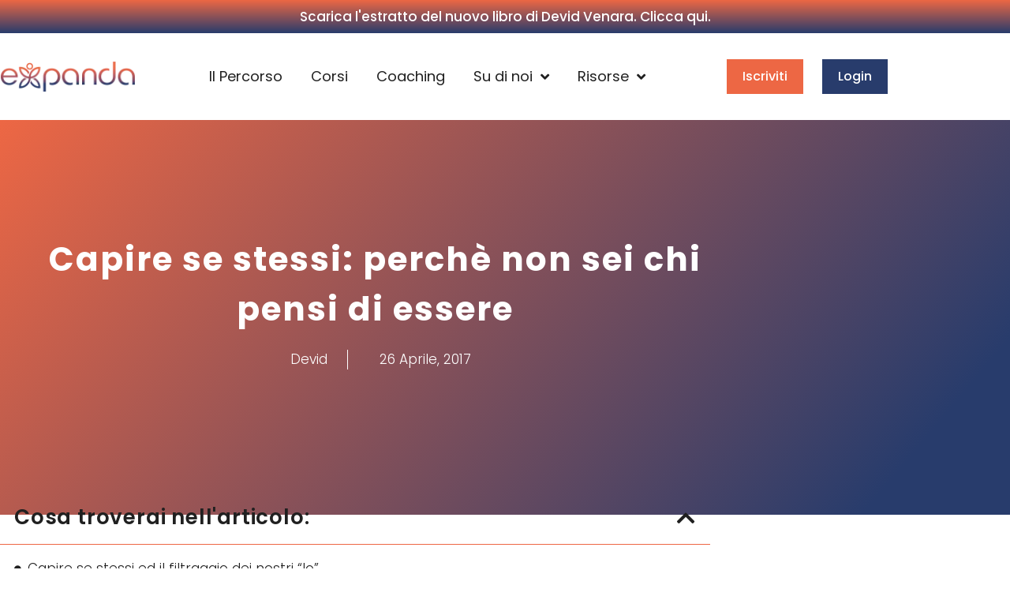

--- FILE ---
content_type: application/javascript; charset=utf-8
request_url: https://cs.iubenda.com/cookie-solution/confs/js/7885350.js
body_size: -288
content:
_iub.csRC = { showBranding: false, publicId: '7b5933b4-6db6-11ee-8bfc-5ad8d8c564c0', floatingGroup: false };
_iub.csEnabled = true;
_iub.csPurposes = [4,5,3,1];
_iub.cpUpd = 1669130882;
_iub.csT = 0.025;
_iub.googleConsentModeV2 = true;
_iub.totalNumberOfProviders = 14;


--- FILE ---
content_type: application/javascript
request_url: https://www.expanda.it/wp-content/plugins/elementor-pro/assets/js/f6214a79e4b78ec016e6.bundle.min.js
body_size: 8273
content:
/*! elementor-pro - v3.27.0 - 03-02-2025 */
/*! For license information please see f6214a79e4b78ec016e6.bundle.min.js.LICENSE.txt */
(self.webpackChunkelementor_pro=self.webpackChunkelementor_pro||[]).push([[234],{1234:function(e){e.exports=function(){"use strict";const{entries:e,setPrototypeOf:t,isFrozen:n,getPrototypeOf:o,getOwnPropertyDescriptor:r}=Object;let{freeze:a,seal:i,create:l}=Object,{apply:c,construct:s}="undefined"!=typeof Reflect&&Reflect;a||(a=function freeze(e){return e}),i||(i=function seal(e){return e}),c||(c=function apply(e,t,n){return e.apply(t,n)}),s||(s=function construct(e,t){return new e(...t)});const u=unapply(Array.prototype.forEach),m=unapply(Array.prototype.pop),p=unapply(Array.prototype.push),d=unapply(String.prototype.toLowerCase),f=unapply(String.prototype.toString),h=unapply(String.prototype.match),g=unapply(String.prototype.replace),T=unapply(String.prototype.indexOf),y=unapply(String.prototype.trim),_=unapply(Object.prototype.hasOwnProperty),E=unapply(RegExp.prototype.test),S=unconstruct(TypeError);function unapply(e){return function(t){for(var n=arguments.length,o=new Array(n>1?n-1:0),r=1;r<n;r++)o[r-1]=arguments[r];return c(e,t,o)}}function unconstruct(e){return function(){for(var t=arguments.length,n=new Array(t),o=0;o<t;o++)n[o]=arguments[o];return s(e,n)}}function addToSet(e,o){let r=arguments.length>2&&void 0!==arguments[2]?arguments[2]:d;t&&t(e,null);let a=o.length;for(;a--;){let t=o[a];if("string"==typeof t){const e=r(t);e!==t&&(n(o)||(o[a]=e),t=e)}e[t]=!0}return e}function cleanArray(e){for(let t=0;t<e.length;t++)_(e,t)||(e[t]=null);return e}function clone(t){const n=l(null);for(const[o,r]of e(t))_(t,o)&&(Array.isArray(r)?n[o]=cleanArray(r):r&&"object"==typeof r&&r.constructor===Object?n[o]=clone(r):n[o]=r);return n}function lookupGetter(e,t){for(;null!==e;){const n=r(e,t);if(n){if(n.get)return unapply(n.get);if("function"==typeof n.value)return unapply(n.value)}e=o(e)}function fallbackValue(){return null}return fallbackValue}const A=a(["a","abbr","acronym","address","area","article","aside","audio","b","bdi","bdo","big","blink","blockquote","body","br","button","canvas","caption","center","cite","code","col","colgroup","content","data","datalist","dd","decorator","del","details","dfn","dialog","dir","div","dl","dt","element","em","fieldset","figcaption","figure","font","footer","form","h1","h2","h3","h4","h5","h6","head","header","hgroup","hr","html","i","img","input","ins","kbd","label","legend","li","main","map","mark","marquee","menu","menuitem","meter","nav","nobr","ol","optgroup","option","output","p","picture","pre","progress","q","rp","rt","ruby","s","samp","section","select","shadow","small","source","spacer","span","strike","strong","style","sub","summary","sup","table","tbody","td","template","textarea","tfoot","th","thead","time","tr","track","tt","u","ul","var","video","wbr"]),b=a(["svg","a","altglyph","altglyphdef","altglyphitem","animatecolor","animatemotion","animatetransform","circle","clippath","defs","desc","ellipse","filter","font","g","glyph","glyphref","hkern","image","line","lineargradient","marker","mask","metadata","mpath","path","pattern","polygon","polyline","radialgradient","rect","stop","style","switch","symbol","text","textpath","title","tref","tspan","view","vkern"]),N=a(["feBlend","feColorMatrix","feComponentTransfer","feComposite","feConvolveMatrix","feDiffuseLighting","feDisplacementMap","feDistantLight","feDropShadow","feFlood","feFuncA","feFuncB","feFuncG","feFuncR","feGaussianBlur","feImage","feMerge","feMergeNode","feMorphology","feOffset","fePointLight","feSpecularLighting","feSpotLight","feTile","feTurbulence"]),R=a(["animate","color-profile","cursor","discard","font-face","font-face-format","font-face-name","font-face-src","font-face-uri","foreignobject","hatch","hatchpath","mesh","meshgradient","meshpatch","meshrow","missing-glyph","script","set","solidcolor","unknown","use"]),w=a(["math","menclose","merror","mfenced","mfrac","mglyph","mi","mlabeledtr","mmultiscripts","mn","mo","mover","mpadded","mphantom","mroot","mrow","ms","mspace","msqrt","mstyle","msub","msup","msubsup","mtable","mtd","mtext","mtr","munder","munderover","mprescripts"]),k=a(["maction","maligngroup","malignmark","mlongdiv","mscarries","mscarry","msgroup","mstack","msline","msrow","semantics","annotation","annotation-xml","mprescripts","none"]),C=a(["#text"]),D=a(["accept","action","align","alt","autocapitalize","autocomplete","autopictureinpicture","autoplay","background","bgcolor","border","capture","cellpadding","cellspacing","checked","cite","class","clear","color","cols","colspan","controls","controlslist","coords","crossorigin","datetime","decoding","default","dir","disabled","disablepictureinpicture","disableremoteplayback","download","draggable","enctype","enterkeyhint","face","for","headers","height","hidden","high","href","hreflang","id","inputmode","integrity","ismap","kind","label","lang","list","loading","loop","low","max","maxlength","media","method","min","minlength","multiple","muted","name","nonce","noshade","novalidate","nowrap","open","optimum","pattern","placeholder","playsinline","popover","popovertarget","popovertargetaction","poster","preload","pubdate","radiogroup","readonly","rel","required","rev","reversed","role","rows","rowspan","spellcheck","scope","selected","shape","size","sizes","span","srclang","start","src","srcset","step","style","summary","tabindex","title","translate","type","usemap","valign","value","width","wrap","xmlns","slot"]),O=a(["accent-height","accumulate","additive","alignment-baseline","amplitude","ascent","attributename","attributetype","azimuth","basefrequency","baseline-shift","begin","bias","by","class","clip","clippathunits","clip-path","clip-rule","color","color-interpolation","color-interpolation-filters","color-profile","color-rendering","cx","cy","d","dx","dy","diffuseconstant","direction","display","divisor","dur","edgemode","elevation","end","exponent","fill","fill-opacity","fill-rule","filter","filterunits","flood-color","flood-opacity","font-family","font-size","font-size-adjust","font-stretch","font-style","font-variant","font-weight","fx","fy","g1","g2","glyph-name","glyphref","gradientunits","gradienttransform","height","href","id","image-rendering","in","in2","intercept","k","k1","k2","k3","k4","kerning","keypoints","keysplines","keytimes","lang","lengthadjust","letter-spacing","kernelmatrix","kernelunitlength","lighting-color","local","marker-end","marker-mid","marker-start","markerheight","markerunits","markerwidth","maskcontentunits","maskunits","max","mask","media","method","mode","min","name","numoctaves","offset","operator","opacity","order","orient","orientation","origin","overflow","paint-order","path","pathlength","patterncontentunits","patterntransform","patternunits","points","preservealpha","preserveaspectratio","primitiveunits","r","rx","ry","radius","refx","refy","repeatcount","repeatdur","restart","result","rotate","scale","seed","shape-rendering","slope","specularconstant","specularexponent","spreadmethod","startoffset","stddeviation","stitchtiles","stop-color","stop-opacity","stroke-dasharray","stroke-dashoffset","stroke-linecap","stroke-linejoin","stroke-miterlimit","stroke-opacity","stroke","stroke-width","style","surfacescale","systemlanguage","tabindex","tablevalues","targetx","targety","transform","transform-origin","text-anchor","text-decoration","text-rendering","textlength","type","u1","u2","unicode","values","viewbox","visibility","version","vert-adv-y","vert-origin-x","vert-origin-y","width","word-spacing","wrap","writing-mode","xchannelselector","ychannelselector","x","x1","x2","xmlns","y","y1","y2","z","zoomandpan"]),L=a(["accent","accentunder","align","bevelled","close","columnsalign","columnlines","columnspan","denomalign","depth","dir","display","displaystyle","encoding","fence","frame","height","href","id","largeop","length","linethickness","lspace","lquote","mathbackground","mathcolor","mathsize","mathvariant","maxsize","minsize","movablelimits","notation","numalign","open","rowalign","rowlines","rowspacing","rowspan","rspace","rquote","scriptlevel","scriptminsize","scriptsizemultiplier","selection","separator","separators","stretchy","subscriptshift","supscriptshift","symmetric","voffset","width","xmlns"]),v=a(["xlink:href","xml:id","xlink:title","xml:space","xmlns:xlink"]),x=i(/\{\{[\w\W]*|[\w\W]*\}\}/gm),M=i(/<%[\w\W]*|[\w\W]*%>/gm),I=i(/\${[\w\W]*}/gm),U=i(/^data-[\-\w.\u00B7-\uFFFF]/),P=i(/^aria-[\-\w]+$/),F=i(/^(?:(?:(?:f|ht)tps?|mailto|tel|callto|sms|cid|xmpp):|[^a-z]|[a-z+.\-]+(?:[^a-z+.\-:]|$))/i),H=i(/^(?:\w+script|data):/i),z=i(/[\u0000-\u0020\u00A0\u1680\u180E\u2000-\u2029\u205F\u3000]/g),G=i(/^html$/i),B=i(/^[a-z][.\w]*(-[.\w]+)+$/i);var W=Object.freeze({__proto__:null,MUSTACHE_EXPR:x,ERB_EXPR:M,TMPLIT_EXPR:I,DATA_ATTR:U,ARIA_ATTR:P,IS_ALLOWED_URI:F,IS_SCRIPT_OR_DATA:H,ATTR_WHITESPACE:z,DOCTYPE_NAME:G,CUSTOM_ELEMENT:B});const Y={element:1,attribute:2,text:3,cdataSection:4,entityReference:5,entityNode:6,progressingInstruction:7,comment:8,document:9,documentType:10,documentFragment:11,notation:12},j=function getGlobal(){return"undefined"==typeof window?null:window},X=function _createTrustedTypesPolicy(e,t){if("object"!=typeof e||"function"!=typeof e.createPolicy)return null;let n=null;const o="data-tt-policy-suffix";t&&t.hasAttribute(o)&&(n=t.getAttribute(o));const r="dompurify"+(n?"#"+n:"");try{return e.createPolicy(r,{createHTML:e=>e,createScriptURL:e=>e})}catch(e){return console.warn("TrustedTypes policy "+r+" could not be created."),null}};function createDOMPurify(){let t=arguments.length>0&&void 0!==arguments[0]?arguments[0]:j();const DOMPurify=e=>createDOMPurify(e);if(DOMPurify.version="3.1.7",DOMPurify.removed=[],!t||!t.document||t.document.nodeType!==Y.document)return DOMPurify.isSupported=!1,DOMPurify;let{document:n}=t;const o=n,r=o.currentScript,{DocumentFragment:i,HTMLTemplateElement:c,Node:s,Element:x,NodeFilter:M,NamedNodeMap:I=t.NamedNodeMap||t.MozNamedAttrMap,HTMLFormElement:U,DOMParser:P,trustedTypes:H}=t,z=x.prototype,B=lookupGetter(z,"cloneNode"),q=lookupGetter(z,"remove"),V=lookupGetter(z,"nextSibling"),$=lookupGetter(z,"childNodes"),K=lookupGetter(z,"parentNode");if("function"==typeof c){const e=n.createElement("template");e.content&&e.content.ownerDocument&&(n=e.content.ownerDocument)}let Z,J="";const{implementation:Q,createNodeIterator:ee,createDocumentFragment:te,getElementsByTagName:ne}=n,{importNode:oe}=o;let re={};DOMPurify.isSupported="function"==typeof e&&"function"==typeof K&&Q&&void 0!==Q.createHTMLDocument;const{MUSTACHE_EXPR:ae,ERB_EXPR:ie,TMPLIT_EXPR:le,DATA_ATTR:ce,ARIA_ATTR:se,IS_SCRIPT_OR_DATA:ue,ATTR_WHITESPACE:me,CUSTOM_ELEMENT:pe}=W;let{IS_ALLOWED_URI:de}=W,fe=null;const he=addToSet({},[...A,...b,...N,...w,...C]);let ge=null;const Te=addToSet({},[...D,...O,...L,...v]);let ye=Object.seal(l(null,{tagNameCheck:{writable:!0,configurable:!1,enumerable:!0,value:null},attributeNameCheck:{writable:!0,configurable:!1,enumerable:!0,value:null},allowCustomizedBuiltInElements:{writable:!0,configurable:!1,enumerable:!0,value:!1}})),_e=null,Ee=null,Se=!0,Ae=!0,be=!1,Ne=!0,Re=!1,we=!0,ke=!1,Ce=!1,De=!1,Oe=!1,Le=!1,ve=!1,xe=!0,Me=!1;const Ie="user-content-";let Ue=!0,Pe=!1,Fe={},He=null;const ze=addToSet({},["annotation-xml","audio","colgroup","desc","foreignobject","head","iframe","math","mi","mn","mo","ms","mtext","noembed","noframes","noscript","plaintext","script","style","svg","template","thead","title","video","xmp"]);let Ge=null;const Be=addToSet({},["audio","video","img","source","image","track"]);let We=null;const Ye=addToSet({},["alt","class","for","id","label","name","pattern","placeholder","role","summary","title","value","style","xmlns"]),je="http://www.w3.org/1998/Math/MathML",Xe="http://www.w3.org/2000/svg",qe="http://www.w3.org/1999/xhtml";let Ve=qe,$e=!1,Ke=null;const Ze=addToSet({},[je,Xe,qe],f);let Je=null;const Qe=["application/xhtml+xml","text/html"],et="text/html";let tt=null,nt=null;const ot=n.createElement("form"),rt=function isRegexOrFunction(e){return e instanceof RegExp||e instanceof Function},at=function _parseConfig(){let e=arguments.length>0&&void 0!==arguments[0]?arguments[0]:{};if(!nt||nt!==e){if(e&&"object"==typeof e||(e={}),e=clone(e),Je=-1===Qe.indexOf(e.PARSER_MEDIA_TYPE)?et:e.PARSER_MEDIA_TYPE,tt="application/xhtml+xml"===Je?f:d,fe=_(e,"ALLOWED_TAGS")?addToSet({},e.ALLOWED_TAGS,tt):he,ge=_(e,"ALLOWED_ATTR")?addToSet({},e.ALLOWED_ATTR,tt):Te,Ke=_(e,"ALLOWED_NAMESPACES")?addToSet({},e.ALLOWED_NAMESPACES,f):Ze,We=_(e,"ADD_URI_SAFE_ATTR")?addToSet(clone(Ye),e.ADD_URI_SAFE_ATTR,tt):Ye,Ge=_(e,"ADD_DATA_URI_TAGS")?addToSet(clone(Be),e.ADD_DATA_URI_TAGS,tt):Be,He=_(e,"FORBID_CONTENTS")?addToSet({},e.FORBID_CONTENTS,tt):ze,_e=_(e,"FORBID_TAGS")?addToSet({},e.FORBID_TAGS,tt):{},Ee=_(e,"FORBID_ATTR")?addToSet({},e.FORBID_ATTR,tt):{},Fe=!!_(e,"USE_PROFILES")&&e.USE_PROFILES,Se=!1!==e.ALLOW_ARIA_ATTR,Ae=!1!==e.ALLOW_DATA_ATTR,be=e.ALLOW_UNKNOWN_PROTOCOLS||!1,Ne=!1!==e.ALLOW_SELF_CLOSE_IN_ATTR,Re=e.SAFE_FOR_TEMPLATES||!1,we=!1!==e.SAFE_FOR_XML,ke=e.WHOLE_DOCUMENT||!1,Oe=e.RETURN_DOM||!1,Le=e.RETURN_DOM_FRAGMENT||!1,ve=e.RETURN_TRUSTED_TYPE||!1,De=e.FORCE_BODY||!1,xe=!1!==e.SANITIZE_DOM,Me=e.SANITIZE_NAMED_PROPS||!1,Ue=!1!==e.KEEP_CONTENT,Pe=e.IN_PLACE||!1,de=e.ALLOWED_URI_REGEXP||F,Ve=e.NAMESPACE||qe,ye=e.CUSTOM_ELEMENT_HANDLING||{},e.CUSTOM_ELEMENT_HANDLING&&rt(e.CUSTOM_ELEMENT_HANDLING.tagNameCheck)&&(ye.tagNameCheck=e.CUSTOM_ELEMENT_HANDLING.tagNameCheck),e.CUSTOM_ELEMENT_HANDLING&&rt(e.CUSTOM_ELEMENT_HANDLING.attributeNameCheck)&&(ye.attributeNameCheck=e.CUSTOM_ELEMENT_HANDLING.attributeNameCheck),e.CUSTOM_ELEMENT_HANDLING&&"boolean"==typeof e.CUSTOM_ELEMENT_HANDLING.allowCustomizedBuiltInElements&&(ye.allowCustomizedBuiltInElements=e.CUSTOM_ELEMENT_HANDLING.allowCustomizedBuiltInElements),Re&&(Ae=!1),Le&&(Oe=!0),Fe&&(fe=addToSet({},C),ge=[],!0===Fe.html&&(addToSet(fe,A),addToSet(ge,D)),!0===Fe.svg&&(addToSet(fe,b),addToSet(ge,O),addToSet(ge,v)),!0===Fe.svgFilters&&(addToSet(fe,N),addToSet(ge,O),addToSet(ge,v)),!0===Fe.mathMl&&(addToSet(fe,w),addToSet(ge,L),addToSet(ge,v))),e.ADD_TAGS&&(fe===he&&(fe=clone(fe)),addToSet(fe,e.ADD_TAGS,tt)),e.ADD_ATTR&&(ge===Te&&(ge=clone(ge)),addToSet(ge,e.ADD_ATTR,tt)),e.ADD_URI_SAFE_ATTR&&addToSet(We,e.ADD_URI_SAFE_ATTR,tt),e.FORBID_CONTENTS&&(He===ze&&(He=clone(He)),addToSet(He,e.FORBID_CONTENTS,tt)),Ue&&(fe["#text"]=!0),ke&&addToSet(fe,["html","head","body"]),fe.table&&(addToSet(fe,["tbody"]),delete _e.tbody),e.TRUSTED_TYPES_POLICY){if("function"!=typeof e.TRUSTED_TYPES_POLICY.createHTML)throw S('TRUSTED_TYPES_POLICY configuration option must provide a "createHTML" hook.');if("function"!=typeof e.TRUSTED_TYPES_POLICY.createScriptURL)throw S('TRUSTED_TYPES_POLICY configuration option must provide a "createScriptURL" hook.');Z=e.TRUSTED_TYPES_POLICY,J=Z.createHTML("")}else void 0===Z&&(Z=X(H,r)),null!==Z&&"string"==typeof J&&(J=Z.createHTML(""));a&&a(e),nt=e}},it=addToSet({},["mi","mo","mn","ms","mtext"]),lt=addToSet({},["annotation-xml"]),ct=addToSet({},["title","style","font","a","script"]),st=addToSet({},[...b,...N,...R]),ut=addToSet({},[...w,...k]),mt=function _checkValidNamespace(e){let t=K(e);t&&t.tagName||(t={namespaceURI:Ve,tagName:"template"});const n=d(e.tagName),o=d(t.tagName);return!!Ke[e.namespaceURI]&&(e.namespaceURI===Xe?t.namespaceURI===qe?"svg"===n:t.namespaceURI===je?"svg"===n&&("annotation-xml"===o||it[o]):Boolean(st[n]):e.namespaceURI===je?t.namespaceURI===qe?"math"===n:t.namespaceURI===Xe?"math"===n&&lt[o]:Boolean(ut[n]):e.namespaceURI===qe?!(t.namespaceURI===Xe&&!lt[o])&&!(t.namespaceURI===je&&!it[o])&&!ut[n]&&(ct[n]||!st[n]):!("application/xhtml+xml"!==Je||!Ke[e.namespaceURI]))},pt=function _forceRemove(e){p(DOMPurify.removed,{element:e});try{K(e).removeChild(e)}catch(t){q(e)}},dt=function _removeAttribute(e,t){try{p(DOMPurify.removed,{attribute:t.getAttributeNode(e),from:t})}catch(e){p(DOMPurify.removed,{attribute:null,from:t})}if(t.removeAttribute(e),"is"===e&&!ge[e])if(Oe||Le)try{pt(t)}catch(e){}else try{t.setAttribute(e,"")}catch(e){}},ft=function _initDocument(e){let t=null,o=null;if(De)e="<remove></remove>"+e;else{const t=h(e,/^[\r\n\t ]+/);o=t&&t[0]}"application/xhtml+xml"===Je&&Ve===qe&&(e='<html xmlns="http://www.w3.org/1999/xhtml"><head></head><body>'+e+"</body></html>");const r=Z?Z.createHTML(e):e;if(Ve===qe)try{t=(new P).parseFromString(r,Je)}catch(e){}if(!t||!t.documentElement){t=Q.createDocument(Ve,"template",null);try{t.documentElement.innerHTML=$e?J:r}catch(e){}}const a=t.body||t.documentElement;return e&&o&&a.insertBefore(n.createTextNode(o),a.childNodes[0]||null),Ve===qe?ne.call(t,ke?"html":"body")[0]:ke?t.documentElement:a},ht=function _createNodeIterator(e){return ee.call(e.ownerDocument||e,e,M.SHOW_ELEMENT|M.SHOW_COMMENT|M.SHOW_TEXT|M.SHOW_PROCESSING_INSTRUCTION|M.SHOW_CDATA_SECTION,null)},gt=function _isClobbered(e){return e instanceof U&&("string"!=typeof e.nodeName||"string"!=typeof e.textContent||"function"!=typeof e.removeChild||!(e.attributes instanceof I)||"function"!=typeof e.removeAttribute||"function"!=typeof e.setAttribute||"string"!=typeof e.namespaceURI||"function"!=typeof e.insertBefore||"function"!=typeof e.hasChildNodes)},Tt=function _isNode(e){return"function"==typeof s&&e instanceof s},yt=function _executeHook(e,t,n){re[e]&&u(re[e],(e=>{e.call(DOMPurify,t,n,nt)}))},_t=function _sanitizeElements(e){let t=null;if(yt("beforeSanitizeElements",e,null),gt(e))return pt(e),!0;const n=tt(e.nodeName);if(yt("uponSanitizeElement",e,{tagName:n,allowedTags:fe}),e.hasChildNodes()&&!Tt(e.firstElementChild)&&E(/<[/\w]/g,e.innerHTML)&&E(/<[/\w]/g,e.textContent))return pt(e),!0;if(e.nodeType===Y.progressingInstruction)return pt(e),!0;if(we&&e.nodeType===Y.comment&&E(/<[/\w]/g,e.data))return pt(e),!0;if(!fe[n]||_e[n]){if(!_e[n]&&St(n)){if(ye.tagNameCheck instanceof RegExp&&E(ye.tagNameCheck,n))return!1;if(ye.tagNameCheck instanceof Function&&ye.tagNameCheck(n))return!1}if(Ue&&!He[n]){const t=K(e)||e.parentNode,n=$(e)||e.childNodes;if(n&&t)for(let o=n.length-1;o>=0;--o){const r=B(n[o],!0);r.__removalCount=(e.__removalCount||0)+1,t.insertBefore(r,V(e))}}return pt(e),!0}return e instanceof x&&!mt(e)?(pt(e),!0):"noscript"!==n&&"noembed"!==n&&"noframes"!==n||!E(/<\/no(script|embed|frames)/i,e.innerHTML)?(Re&&e.nodeType===Y.text&&(t=e.textContent,u([ae,ie,le],(e=>{t=g(t,e," ")})),e.textContent!==t&&(p(DOMPurify.removed,{element:e.cloneNode()}),e.textContent=t)),yt("afterSanitizeElements",e,null),!1):(pt(e),!0)},Et=function _isValidAttribute(e,t,o){if(xe&&("id"===t||"name"===t)&&(o in n||o in ot))return!1;if(Ae&&!Ee[t]&&E(ce,t));else if(Se&&E(se,t));else if(!ge[t]||Ee[t]){if(!(St(e)&&(ye.tagNameCheck instanceof RegExp&&E(ye.tagNameCheck,e)||ye.tagNameCheck instanceof Function&&ye.tagNameCheck(e))&&(ye.attributeNameCheck instanceof RegExp&&E(ye.attributeNameCheck,t)||ye.attributeNameCheck instanceof Function&&ye.attributeNameCheck(t))||"is"===t&&ye.allowCustomizedBuiltInElements&&(ye.tagNameCheck instanceof RegExp&&E(ye.tagNameCheck,o)||ye.tagNameCheck instanceof Function&&ye.tagNameCheck(o))))return!1}else if(We[t]);else if(E(de,g(o,me,"")));else if("src"!==t&&"xlink:href"!==t&&"href"!==t||"script"===e||0!==T(o,"data:")||!Ge[e])if(be&&!E(ue,g(o,me,"")));else if(o)return!1;return!0},St=function _isBasicCustomElement(e){return"annotation-xml"!==e&&h(e,pe)},At=function _sanitizeAttributes(e){yt("beforeSanitizeAttributes",e,null);const{attributes:t}=e;if(!t)return;const n={attrName:"",attrValue:"",keepAttr:!0,allowedAttributes:ge};let o=t.length;for(;o--;){const r=t[o],{name:a,namespaceURI:i,value:l}=r,c=tt(a);let s="value"===a?l:y(l);if(n.attrName=c,n.attrValue=s,n.keepAttr=!0,n.forceKeepAttr=void 0,yt("uponSanitizeAttribute",e,n),s=n.attrValue,n.forceKeepAttr)continue;if(dt(a,e),!n.keepAttr)continue;if(!Ne&&E(/\/>/i,s)){dt(a,e);continue}Re&&u([ae,ie,le],(e=>{s=g(s,e," ")}));const p=tt(e.nodeName);if(Et(p,c,s))if(!Me||"id"!==c&&"name"!==c||(dt(a,e),s=Ie+s),we&&E(/((--!?|])>)|<\/(style|title)/i,s))dt(a,e);else{if(Z&&"object"==typeof H&&"function"==typeof H.getAttributeType)if(i);else switch(H.getAttributeType(p,c)){case"TrustedHTML":s=Z.createHTML(s);break;case"TrustedScriptURL":s=Z.createScriptURL(s)}try{i?e.setAttributeNS(i,a,s):e.setAttribute(a,s),gt(e)?pt(e):m(DOMPurify.removed)}catch(e){}}}yt("afterSanitizeAttributes",e,null)},bt=function _sanitizeShadowDOM(e){let t=null;const n=ht(e);for(yt("beforeSanitizeShadowDOM",e,null);t=n.nextNode();)yt("uponSanitizeShadowNode",t,null),_t(t)||(t.content instanceof i&&_sanitizeShadowDOM(t.content),At(t));yt("afterSanitizeShadowDOM",e,null)};return DOMPurify.sanitize=function(e){let t=arguments.length>1&&void 0!==arguments[1]?arguments[1]:{},n=null,r=null,a=null,l=null;if($e=!e,$e&&(e="\x3c!--\x3e"),"string"!=typeof e&&!Tt(e)){if("function"!=typeof e.toString)throw S("toString is not a function");if("string"!=typeof(e=e.toString()))throw S("dirty is not a string, aborting")}if(!DOMPurify.isSupported)return e;if(Ce||at(t),DOMPurify.removed=[],"string"==typeof e&&(Pe=!1),Pe){if(e.nodeName){const t=tt(e.nodeName);if(!fe[t]||_e[t])throw S("root node is forbidden and cannot be sanitized in-place")}}else if(e instanceof s)n=ft("\x3c!----\x3e"),r=n.ownerDocument.importNode(e,!0),r.nodeType===Y.element&&"BODY"===r.nodeName||"HTML"===r.nodeName?n=r:n.appendChild(r);else{if(!Oe&&!Re&&!ke&&-1===e.indexOf("<"))return Z&&ve?Z.createHTML(e):e;if(n=ft(e),!n)return Oe?null:ve?J:""}n&&De&&pt(n.firstChild);const c=ht(Pe?e:n);for(;a=c.nextNode();)_t(a)||(a.content instanceof i&&bt(a.content),At(a));if(Pe)return e;if(Oe){if(Le)for(l=te.call(n.ownerDocument);n.firstChild;)l.appendChild(n.firstChild);else l=n;return(ge.shadowroot||ge.shadowrootmode)&&(l=oe.call(o,l,!0)),l}let m=ke?n.outerHTML:n.innerHTML;return ke&&fe["!doctype"]&&n.ownerDocument&&n.ownerDocument.doctype&&n.ownerDocument.doctype.name&&E(G,n.ownerDocument.doctype.name)&&(m="<!DOCTYPE "+n.ownerDocument.doctype.name+">\n"+m),Re&&u([ae,ie,le],(e=>{m=g(m,e," ")})),Z&&ve?Z.createHTML(m):m},DOMPurify.setConfig=function(){at(arguments.length>0&&void 0!==arguments[0]?arguments[0]:{}),Ce=!0},DOMPurify.clearConfig=function(){nt=null,Ce=!1},DOMPurify.isValidAttribute=function(e,t,n){nt||at({});const o=tt(e),r=tt(t);return Et(o,r,n)},DOMPurify.addHook=function(e,t){"function"==typeof t&&(re[e]=re[e]||[],p(re[e],t))},DOMPurify.removeHook=function(e){if(re[e])return m(re[e])},DOMPurify.removeHooks=function(e){re[e]&&(re[e]=[])},DOMPurify.removeAllHooks=function(){re={}},DOMPurify}return createDOMPurify()}()}}]);